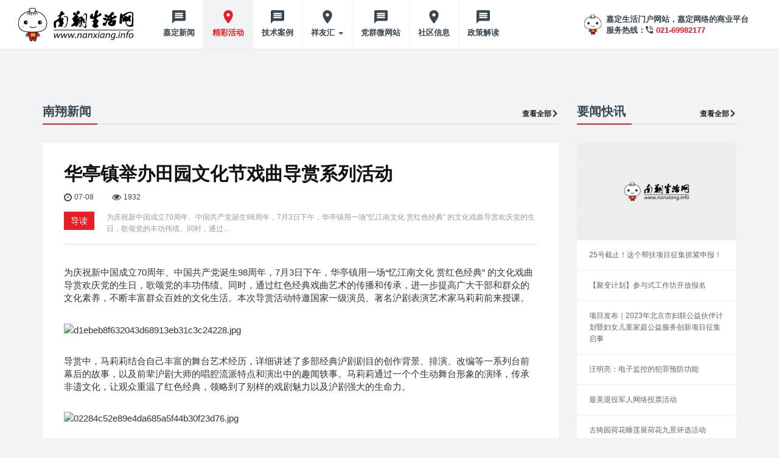

--- FILE ---
content_type: text/html; charset=UTF-8
request_url: https://www.nanxiang.info/hua-ting-zhen-ju-ban-tian-yuan-wen-hua-jie-xi-qu-dao-shang-xi-lie-huo-dong/
body_size: 10662
content:
<!DOCTYPE html>
<html lang="zh-Hans">
<head>
<meta charset="UTF-8" />
<meta http-equiv="X-UA-Compatible" content="IE=edge" />
<meta name="viewport" content="width=device-width">
<link rel="shortcut icon" href="https://www.nanxiang.info/favicon.ico" type="image/x-icon" />
<meta name="format-detection" content="telephone=no">

<!-- HTML5 shim and Respond.js for IE8 support of HTML5 elements and media queries -->
<!-- WARNING: Respond.js doesn't work if you view the page via file:// -->
<!--[if lt IE 9]>
  <script src="https://www.nanxiang.info/wp-content/themes/nanxiang/assets/js/html5shiv.min.js"></script>
  <script src="https://www.nanxiang.info/wp-content/themes/nanxiang/assets/js/respond.min.js"></script>
<![endif]-->

<meta name='robots' content='index, follow, max-image-preview:large, max-snippet:-1, max-video-preview:-1' />

	<!-- This site is optimized with the Yoast SEO plugin v26.6 - https://yoast.com/wordpress/plugins/seo/ -->
	<title>华亭镇举办田园文化节戏曲导赏系列活动 - 南翔生活网</title>
	<link rel="canonical" href="https://www.nanxiang.info/hua-ting-zhen-ju-ban-tian-yuan-wen-hua-jie-xi-qu-dao-shang-xi-lie-huo-dong/" />
	<meta property="og:locale" content="zh_CN" />
	<meta property="og:type" content="article" />
	<meta property="og:title" content="华亭镇举办田园文化节戏曲导赏系列活动 - 南翔生活网" />
	<meta property="og:description" content="为庆祝新中国成立70周年、中国共产党诞生98周年，7月3日下午，华亭镇用一场“忆江南文化 赏红色经典” 的文化 [&hellip;]" />
	<meta property="og:url" content="https://www.nanxiang.info/hua-ting-zhen-ju-ban-tian-yuan-wen-hua-jie-xi-qu-dao-shang-xi-lie-huo-dong/" />
	<meta property="og:site_name" content="南翔生活网" />
	<meta property="article:published_time" content="2019-07-08T03:30:02+00:00" />
	<meta property="og:image" content="https://www.nanxiang.info/wp-content/uploads/2019/07/d1ebeb8f632043d68913eb31c3c24228.jpg" />
	<meta property="og:image:width" content="750" />
	<meta property="og:image:height" content="500" />
	<meta property="og:image:type" content="image/jpeg" />
	<meta name="author" content="南翔生活网" />
	<meta name="twitter:card" content="summary_large_image" />
	<meta name="twitter:label1" content="作者" />
	<meta name="twitter:data1" content="南翔生活网" />
	<script type="application/ld+json" class="yoast-schema-graph">{"@context":"https://schema.org","@graph":[{"@type":"WebPage","@id":"https://www.nanxiang.info/hua-ting-zhen-ju-ban-tian-yuan-wen-hua-jie-xi-qu-dao-shang-xi-lie-huo-dong/","url":"https://www.nanxiang.info/hua-ting-zhen-ju-ban-tian-yuan-wen-hua-jie-xi-qu-dao-shang-xi-lie-huo-dong/","name":"华亭镇举办田园文化节戏曲导赏系列活动 - 南翔生活网","isPartOf":{"@id":"https://www.nanxiang.info/#website"},"primaryImageOfPage":{"@id":"https://www.nanxiang.info/hua-ting-zhen-ju-ban-tian-yuan-wen-hua-jie-xi-qu-dao-shang-xi-lie-huo-dong/#primaryimage"},"image":{"@id":"https://www.nanxiang.info/hua-ting-zhen-ju-ban-tian-yuan-wen-hua-jie-xi-qu-dao-shang-xi-lie-huo-dong/#primaryimage"},"thumbnailUrl":"https://www.nanxiang.info/wp-content/uploads/2019/07/d1ebeb8f632043d68913eb31c3c24228.jpg","datePublished":"2019-07-08T03:30:02+00:00","author":{"@id":"https://www.nanxiang.info/#/schema/person/7c62560fb136d30d56f2292d04f6fd76"},"breadcrumb":{"@id":"https://www.nanxiang.info/hua-ting-zhen-ju-ban-tian-yuan-wen-hua-jie-xi-qu-dao-shang-xi-lie-huo-dong/#breadcrumb"},"inLanguage":"zh-Hans","potentialAction":[{"@type":"ReadAction","target":["https://www.nanxiang.info/hua-ting-zhen-ju-ban-tian-yuan-wen-hua-jie-xi-qu-dao-shang-xi-lie-huo-dong/"]}]},{"@type":"ImageObject","inLanguage":"zh-Hans","@id":"https://www.nanxiang.info/hua-ting-zhen-ju-ban-tian-yuan-wen-hua-jie-xi-qu-dao-shang-xi-lie-huo-dong/#primaryimage","url":"https://www.nanxiang.info/wp-content/uploads/2019/07/d1ebeb8f632043d68913eb31c3c24228.jpg","contentUrl":"https://www.nanxiang.info/wp-content/uploads/2019/07/d1ebeb8f632043d68913eb31c3c24228.jpg","width":750,"height":500},{"@type":"BreadcrumbList","@id":"https://www.nanxiang.info/hua-ting-zhen-ju-ban-tian-yuan-wen-hua-jie-xi-qu-dao-shang-xi-lie-huo-dong/#breadcrumb","itemListElement":[{"@type":"ListItem","position":1,"name":"Home","item":"https://www.nanxiang.info/"},{"@type":"ListItem","position":2,"name":"华亭镇举办田园文化节戏曲导赏系列活动"}]},{"@type":"WebSite","@id":"https://www.nanxiang.info/#website","url":"https://www.nanxiang.info/","name":"南翔生活网","description":"","potentialAction":[{"@type":"SearchAction","target":{"@type":"EntryPoint","urlTemplate":"https://www.nanxiang.info/?s={search_term_string}"},"query-input":{"@type":"PropertyValueSpecification","valueRequired":true,"valueName":"search_term_string"}}],"inLanguage":"zh-Hans"},{"@type":"Person","@id":"https://www.nanxiang.info/#/schema/person/7c62560fb136d30d56f2292d04f6fd76","name":"南翔生活网","url":"https://www.nanxiang.info/author/admin/"}]}</script>
	<!-- / Yoast SEO plugin. -->


<link rel="alternate" type="application/rss+xml" title="南翔生活网 &raquo; 华亭镇举办田园文化节戏曲导赏系列活动 评论 Feed" href="https://www.nanxiang.info/hua-ting-zhen-ju-ban-tian-yuan-wen-hua-jie-xi-qu-dao-shang-xi-lie-huo-dong/feed/" />
<style id='wp-img-auto-sizes-contain-inline-css' type='text/css'>
img:is([sizes=auto i],[sizes^="auto," i]){contain-intrinsic-size:3000px 1500px}
/*# sourceURL=wp-img-auto-sizes-contain-inline-css */
</style>
<style id='wp-block-library-inline-css' type='text/css'>
:root{--wp-block-synced-color:#7a00df;--wp-block-synced-color--rgb:122,0,223;--wp-bound-block-color:var(--wp-block-synced-color);--wp-editor-canvas-background:#ddd;--wp-admin-theme-color:#007cba;--wp-admin-theme-color--rgb:0,124,186;--wp-admin-theme-color-darker-10:#006ba1;--wp-admin-theme-color-darker-10--rgb:0,107,160.5;--wp-admin-theme-color-darker-20:#005a87;--wp-admin-theme-color-darker-20--rgb:0,90,135;--wp-admin-border-width-focus:2px}@media (min-resolution:192dpi){:root{--wp-admin-border-width-focus:1.5px}}.wp-element-button{cursor:pointer}:root .has-very-light-gray-background-color{background-color:#eee}:root .has-very-dark-gray-background-color{background-color:#313131}:root .has-very-light-gray-color{color:#eee}:root .has-very-dark-gray-color{color:#313131}:root .has-vivid-green-cyan-to-vivid-cyan-blue-gradient-background{background:linear-gradient(135deg,#00d084,#0693e3)}:root .has-purple-crush-gradient-background{background:linear-gradient(135deg,#34e2e4,#4721fb 50%,#ab1dfe)}:root .has-hazy-dawn-gradient-background{background:linear-gradient(135deg,#faaca8,#dad0ec)}:root .has-subdued-olive-gradient-background{background:linear-gradient(135deg,#fafae1,#67a671)}:root .has-atomic-cream-gradient-background{background:linear-gradient(135deg,#fdd79a,#004a59)}:root .has-nightshade-gradient-background{background:linear-gradient(135deg,#330968,#31cdcf)}:root .has-midnight-gradient-background{background:linear-gradient(135deg,#020381,#2874fc)}:root{--wp--preset--font-size--normal:16px;--wp--preset--font-size--huge:42px}.has-regular-font-size{font-size:1em}.has-larger-font-size{font-size:2.625em}.has-normal-font-size{font-size:var(--wp--preset--font-size--normal)}.has-huge-font-size{font-size:var(--wp--preset--font-size--huge)}.has-text-align-center{text-align:center}.has-text-align-left{text-align:left}.has-text-align-right{text-align:right}.has-fit-text{white-space:nowrap!important}#end-resizable-editor-section{display:none}.aligncenter{clear:both}.items-justified-left{justify-content:flex-start}.items-justified-center{justify-content:center}.items-justified-right{justify-content:flex-end}.items-justified-space-between{justify-content:space-between}.screen-reader-text{border:0;clip-path:inset(50%);height:1px;margin:-1px;overflow:hidden;padding:0;position:absolute;width:1px;word-wrap:normal!important}.screen-reader-text:focus{background-color:#ddd;clip-path:none;color:#444;display:block;font-size:1em;height:auto;left:5px;line-height:normal;padding:15px 23px 14px;text-decoration:none;top:5px;width:auto;z-index:100000}html :where(.has-border-color){border-style:solid}html :where([style*=border-top-color]){border-top-style:solid}html :where([style*=border-right-color]){border-right-style:solid}html :where([style*=border-bottom-color]){border-bottom-style:solid}html :where([style*=border-left-color]){border-left-style:solid}html :where([style*=border-width]){border-style:solid}html :where([style*=border-top-width]){border-top-style:solid}html :where([style*=border-right-width]){border-right-style:solid}html :where([style*=border-bottom-width]){border-bottom-style:solid}html :where([style*=border-left-width]){border-left-style:solid}html :where(img[class*=wp-image-]){height:auto;max-width:100%}:where(figure){margin:0 0 1em}html :where(.is-position-sticky){--wp-admin--admin-bar--position-offset:var(--wp-admin--admin-bar--height,0px)}@media screen and (max-width:600px){html :where(.is-position-sticky){--wp-admin--admin-bar--position-offset:0px}}

/*# sourceURL=wp-block-library-inline-css */
</style><style id='global-styles-inline-css' type='text/css'>
:root{--wp--preset--aspect-ratio--square: 1;--wp--preset--aspect-ratio--4-3: 4/3;--wp--preset--aspect-ratio--3-4: 3/4;--wp--preset--aspect-ratio--3-2: 3/2;--wp--preset--aspect-ratio--2-3: 2/3;--wp--preset--aspect-ratio--16-9: 16/9;--wp--preset--aspect-ratio--9-16: 9/16;--wp--preset--color--black: #000000;--wp--preset--color--cyan-bluish-gray: #abb8c3;--wp--preset--color--white: #ffffff;--wp--preset--color--pale-pink: #f78da7;--wp--preset--color--vivid-red: #cf2e2e;--wp--preset--color--luminous-vivid-orange: #ff6900;--wp--preset--color--luminous-vivid-amber: #fcb900;--wp--preset--color--light-green-cyan: #7bdcb5;--wp--preset--color--vivid-green-cyan: #00d084;--wp--preset--color--pale-cyan-blue: #8ed1fc;--wp--preset--color--vivid-cyan-blue: #0693e3;--wp--preset--color--vivid-purple: #9b51e0;--wp--preset--gradient--vivid-cyan-blue-to-vivid-purple: linear-gradient(135deg,rgb(6,147,227) 0%,rgb(155,81,224) 100%);--wp--preset--gradient--light-green-cyan-to-vivid-green-cyan: linear-gradient(135deg,rgb(122,220,180) 0%,rgb(0,208,130) 100%);--wp--preset--gradient--luminous-vivid-amber-to-luminous-vivid-orange: linear-gradient(135deg,rgb(252,185,0) 0%,rgb(255,105,0) 100%);--wp--preset--gradient--luminous-vivid-orange-to-vivid-red: linear-gradient(135deg,rgb(255,105,0) 0%,rgb(207,46,46) 100%);--wp--preset--gradient--very-light-gray-to-cyan-bluish-gray: linear-gradient(135deg,rgb(238,238,238) 0%,rgb(169,184,195) 100%);--wp--preset--gradient--cool-to-warm-spectrum: linear-gradient(135deg,rgb(74,234,220) 0%,rgb(151,120,209) 20%,rgb(207,42,186) 40%,rgb(238,44,130) 60%,rgb(251,105,98) 80%,rgb(254,248,76) 100%);--wp--preset--gradient--blush-light-purple: linear-gradient(135deg,rgb(255,206,236) 0%,rgb(152,150,240) 100%);--wp--preset--gradient--blush-bordeaux: linear-gradient(135deg,rgb(254,205,165) 0%,rgb(254,45,45) 50%,rgb(107,0,62) 100%);--wp--preset--gradient--luminous-dusk: linear-gradient(135deg,rgb(255,203,112) 0%,rgb(199,81,192) 50%,rgb(65,88,208) 100%);--wp--preset--gradient--pale-ocean: linear-gradient(135deg,rgb(255,245,203) 0%,rgb(182,227,212) 50%,rgb(51,167,181) 100%);--wp--preset--gradient--electric-grass: linear-gradient(135deg,rgb(202,248,128) 0%,rgb(113,206,126) 100%);--wp--preset--gradient--midnight: linear-gradient(135deg,rgb(2,3,129) 0%,rgb(40,116,252) 100%);--wp--preset--font-size--small: 13px;--wp--preset--font-size--medium: 20px;--wp--preset--font-size--large: 36px;--wp--preset--font-size--x-large: 42px;--wp--preset--spacing--20: 0.44rem;--wp--preset--spacing--30: 0.67rem;--wp--preset--spacing--40: 1rem;--wp--preset--spacing--50: 1.5rem;--wp--preset--spacing--60: 2.25rem;--wp--preset--spacing--70: 3.38rem;--wp--preset--spacing--80: 5.06rem;--wp--preset--shadow--natural: 6px 6px 9px rgba(0, 0, 0, 0.2);--wp--preset--shadow--deep: 12px 12px 50px rgba(0, 0, 0, 0.4);--wp--preset--shadow--sharp: 6px 6px 0px rgba(0, 0, 0, 0.2);--wp--preset--shadow--outlined: 6px 6px 0px -3px rgb(255, 255, 255), 6px 6px rgb(0, 0, 0);--wp--preset--shadow--crisp: 6px 6px 0px rgb(0, 0, 0);}:where(.is-layout-flex){gap: 0.5em;}:where(.is-layout-grid){gap: 0.5em;}body .is-layout-flex{display: flex;}.is-layout-flex{flex-wrap: wrap;align-items: center;}.is-layout-flex > :is(*, div){margin: 0;}body .is-layout-grid{display: grid;}.is-layout-grid > :is(*, div){margin: 0;}:where(.wp-block-columns.is-layout-flex){gap: 2em;}:where(.wp-block-columns.is-layout-grid){gap: 2em;}:where(.wp-block-post-template.is-layout-flex){gap: 1.25em;}:where(.wp-block-post-template.is-layout-grid){gap: 1.25em;}.has-black-color{color: var(--wp--preset--color--black) !important;}.has-cyan-bluish-gray-color{color: var(--wp--preset--color--cyan-bluish-gray) !important;}.has-white-color{color: var(--wp--preset--color--white) !important;}.has-pale-pink-color{color: var(--wp--preset--color--pale-pink) !important;}.has-vivid-red-color{color: var(--wp--preset--color--vivid-red) !important;}.has-luminous-vivid-orange-color{color: var(--wp--preset--color--luminous-vivid-orange) !important;}.has-luminous-vivid-amber-color{color: var(--wp--preset--color--luminous-vivid-amber) !important;}.has-light-green-cyan-color{color: var(--wp--preset--color--light-green-cyan) !important;}.has-vivid-green-cyan-color{color: var(--wp--preset--color--vivid-green-cyan) !important;}.has-pale-cyan-blue-color{color: var(--wp--preset--color--pale-cyan-blue) !important;}.has-vivid-cyan-blue-color{color: var(--wp--preset--color--vivid-cyan-blue) !important;}.has-vivid-purple-color{color: var(--wp--preset--color--vivid-purple) !important;}.has-black-background-color{background-color: var(--wp--preset--color--black) !important;}.has-cyan-bluish-gray-background-color{background-color: var(--wp--preset--color--cyan-bluish-gray) !important;}.has-white-background-color{background-color: var(--wp--preset--color--white) !important;}.has-pale-pink-background-color{background-color: var(--wp--preset--color--pale-pink) !important;}.has-vivid-red-background-color{background-color: var(--wp--preset--color--vivid-red) !important;}.has-luminous-vivid-orange-background-color{background-color: var(--wp--preset--color--luminous-vivid-orange) !important;}.has-luminous-vivid-amber-background-color{background-color: var(--wp--preset--color--luminous-vivid-amber) !important;}.has-light-green-cyan-background-color{background-color: var(--wp--preset--color--light-green-cyan) !important;}.has-vivid-green-cyan-background-color{background-color: var(--wp--preset--color--vivid-green-cyan) !important;}.has-pale-cyan-blue-background-color{background-color: var(--wp--preset--color--pale-cyan-blue) !important;}.has-vivid-cyan-blue-background-color{background-color: var(--wp--preset--color--vivid-cyan-blue) !important;}.has-vivid-purple-background-color{background-color: var(--wp--preset--color--vivid-purple) !important;}.has-black-border-color{border-color: var(--wp--preset--color--black) !important;}.has-cyan-bluish-gray-border-color{border-color: var(--wp--preset--color--cyan-bluish-gray) !important;}.has-white-border-color{border-color: var(--wp--preset--color--white) !important;}.has-pale-pink-border-color{border-color: var(--wp--preset--color--pale-pink) !important;}.has-vivid-red-border-color{border-color: var(--wp--preset--color--vivid-red) !important;}.has-luminous-vivid-orange-border-color{border-color: var(--wp--preset--color--luminous-vivid-orange) !important;}.has-luminous-vivid-amber-border-color{border-color: var(--wp--preset--color--luminous-vivid-amber) !important;}.has-light-green-cyan-border-color{border-color: var(--wp--preset--color--light-green-cyan) !important;}.has-vivid-green-cyan-border-color{border-color: var(--wp--preset--color--vivid-green-cyan) !important;}.has-pale-cyan-blue-border-color{border-color: var(--wp--preset--color--pale-cyan-blue) !important;}.has-vivid-cyan-blue-border-color{border-color: var(--wp--preset--color--vivid-cyan-blue) !important;}.has-vivid-purple-border-color{border-color: var(--wp--preset--color--vivid-purple) !important;}.has-vivid-cyan-blue-to-vivid-purple-gradient-background{background: var(--wp--preset--gradient--vivid-cyan-blue-to-vivid-purple) !important;}.has-light-green-cyan-to-vivid-green-cyan-gradient-background{background: var(--wp--preset--gradient--light-green-cyan-to-vivid-green-cyan) !important;}.has-luminous-vivid-amber-to-luminous-vivid-orange-gradient-background{background: var(--wp--preset--gradient--luminous-vivid-amber-to-luminous-vivid-orange) !important;}.has-luminous-vivid-orange-to-vivid-red-gradient-background{background: var(--wp--preset--gradient--luminous-vivid-orange-to-vivid-red) !important;}.has-very-light-gray-to-cyan-bluish-gray-gradient-background{background: var(--wp--preset--gradient--very-light-gray-to-cyan-bluish-gray) !important;}.has-cool-to-warm-spectrum-gradient-background{background: var(--wp--preset--gradient--cool-to-warm-spectrum) !important;}.has-blush-light-purple-gradient-background{background: var(--wp--preset--gradient--blush-light-purple) !important;}.has-blush-bordeaux-gradient-background{background: var(--wp--preset--gradient--blush-bordeaux) !important;}.has-luminous-dusk-gradient-background{background: var(--wp--preset--gradient--luminous-dusk) !important;}.has-pale-ocean-gradient-background{background: var(--wp--preset--gradient--pale-ocean) !important;}.has-electric-grass-gradient-background{background: var(--wp--preset--gradient--electric-grass) !important;}.has-midnight-gradient-background{background: var(--wp--preset--gradient--midnight) !important;}.has-small-font-size{font-size: var(--wp--preset--font-size--small) !important;}.has-medium-font-size{font-size: var(--wp--preset--font-size--medium) !important;}.has-large-font-size{font-size: var(--wp--preset--font-size--large) !important;}.has-x-large-font-size{font-size: var(--wp--preset--font-size--x-large) !important;}
/*# sourceURL=global-styles-inline-css */
</style>

<style id='classic-theme-styles-inline-css' type='text/css'>
/*! This file is auto-generated */
.wp-block-button__link{color:#fff;background-color:#32373c;border-radius:9999px;box-shadow:none;text-decoration:none;padding:calc(.667em + 2px) calc(1.333em + 2px);font-size:1.125em}.wp-block-file__button{background:#32373c;color:#fff;text-decoration:none}
/*# sourceURL=/wp-includes/css/classic-themes.min.css */
</style>
<link rel='stylesheet' id='dfoxw_wechatgrab_css-css' href='https://www.nanxiang.info/wp-content/plugins/dfoxw-wechatgrab/desk/resource/dfoxw.min.css' type='text/css' media='all' />
<link rel='stylesheet' id='enqueue-bootstrap-css' href='https://www.nanxiang.info/wp-content/themes/nanxiang/assets/css/bootstrap.css' type='text/css' media='all' />
<link rel='stylesheet' id='font-awesome-css' href='https://www.nanxiang.info/wp-content/themes/nanxiang/assets/css/font-awesome.css' type='text/css' media='all' />
<link rel='stylesheet' id='flaticon-css' href='https://www.nanxiang.info/wp-content/themes/nanxiang/assets/css/flaticon.css' type='text/css' media='all' />
<link rel='stylesheet' id='enqueue-style-css' href='https://www.nanxiang.info/wp-content/themes/nanxiang/style.css' type='text/css' media='all' />
<script type="text/javascript" src="https://www.nanxiang.info/wp-includes/js/jquery/jquery.min.js" id="jquery-core-js"></script>
<script type="text/javascript" src="https://www.nanxiang.info/wp-includes/js/jquery/jquery-migrate.min.js" id="jquery-migrate-js"></script>
<script type="text/javascript" id="dfoxw_wechatgrab_js-js-extra">
/* <![CDATA[ */
var dfoxw_local = {"ajax_url":"https://www.nanxiang.info/wp-admin/admin-ajax.php"};
//# sourceURL=dfoxw_wechatgrab_js-js-extra
/* ]]> */
</script>
<script type="text/javascript" src="https://www.nanxiang.info/wp-content/plugins/dfoxw-wechatgrab/desk/resource/dfoxw.min.js" id="dfoxw_wechatgrab_js-js"></script>
<script type="text/javascript" src="https://www.nanxiang.info/wp-content/themes/nanxiang/assets/js/bootstrap.min.js" id="custom-script-js"></script>
<script type="text/javascript" src="https://www.nanxiang.info/wp-content/themes/nanxiang/custom.js" id="custom-js"></script>
<link rel="EditURI" type="application/rsd+xml" title="RSD" href="https://www.nanxiang.info/xmlrpc.php?rsd" />


<link rel='stylesheet' id='wpl-css' href='https://www.nanxiang.info/wp-content/plugins/wp-postlike/static/css/bundle.css' type='text/css' media='all' />
</head>

<body class="wp-singular post-template-default single single-post postid-3616 single-format-standard wp-theme-nanxiang">
<div class="site">
  <header id="masthead" class="site-header">
    <nav class="navbar navbar-default">
      <div class="navbar-header">
          <button type="button" class="navbar-toggle collapsed" data-toggle="collapse" data-target="#navbar" aria-expanded="false" aria-controls="navbar">
              <span class="sr-only">Toggle navigation</span>
              <span class="icon-bar"></span>
              <span class="icon-bar"></span>
              <span class="icon-bar"></span>
          </button>
          <a title="南翔生活网" href="https://www.nanxiang.info" class="logo">
              <img src="https://www.nanxiang.info/wp-content/themes/nanxiang/assets/images/logo.png" alt="南翔生活网" class="logo-img" />
          </a>
      </div>

      <div id="navbar" class="collapse navbar-collapse">
      <nav class="menu-main-menu-container"><ul id="menu-main-menu" class="nav navbar-nav"><li id="menu-item-37" class="glyph-icon flaticon-bubble-speech-with-three-lines menu-item menu-item-type-post_type menu-item-object-page menu-item-home menu-item-37"><a title="嘉定新闻" href="https://www.nanxiang.info/">嘉定新闻</a></li>
<li id="menu-item-244" class="glyph-icon flaticon-map-placeholder menu-item menu-item-type-taxonomy menu-item-object-category current-post-ancestor current-menu-parent current-post-parent menu-item-244"><a title="精彩活动" href="https://www.nanxiang.info/category/hdhg/">精彩活动</a></li>
<li id="menu-item-652" class="glyph-icon flaticon-bubble-speech-with-three-lines menu-item menu-item-type-taxonomy menu-item-object-category menu-item-652"><a title="技术案例" href="https://www.nanxiang.info/category/anzs/">技术案例</a></li>
<li id="menu-item-2463" class="glyph-icon flaticon-map-placeholder menu-item menu-item-type-taxonomy menu-item-object-category menu-item-has-children menu-item-2463 dropdown"><a title="祥友汇" href="https://www.nanxiang.info/category/xiang-you-hui-fu-nv-zhi-jia/" class="dropdown-toggle" aria-haspopup="true">祥友汇 <span class="caret"></span></a>
<ul role="menu" class=" dropdown-menu">
	<li id="menu-item-7460" class="menu-item menu-item-type-taxonomy menu-item-object-category menu-item-7460"><a title="儿童之家" href="https://www.nanxiang.info/category/xiang-you-hui-fu-nv-zhi-jia/er-tong-zhi-jia/">儿童之家</a></li>
	<li id="menu-item-7461" class="menu-item menu-item-type-taxonomy menu-item-object-category menu-item-7461"><a title="妇女之家" href="https://www.nanxiang.info/category/xiang-you-hui-fu-nv-zhi-jia/fu-nv-zhi-jia/">妇女之家</a></li>
	<li id="menu-item-7462" class="menu-item menu-item-type-taxonomy menu-item-object-category menu-item-7462"><a title="志愿服务队" href="https://www.nanxiang.info/category/xiang-you-hui-fu-nv-zhi-jia/zhi-yuan-fu-wu-dui/">志愿服务队</a></li>
</ul>
</li>
<li id="menu-item-2466" class="glyph-icon flaticon-bubble-speech-with-three-lines menu-item menu-item-type-taxonomy menu-item-object-category menu-item-2466"><a title="党群微网站" href="https://www.nanxiang.info/category/dang-qun-wei-wang-zhan/">党群微网站</a></li>
<li id="menu-item-2523" class="glyph-icon flaticon-map-placeholder menu-item menu-item-type-taxonomy menu-item-object-category menu-item-2523"><a title="社区信息" href="https://www.nanxiang.info/category/she-qu-xin-xi/">社区信息</a></li>
<li id="menu-item-4503" class="glyph-icon flaticon-bubble-speech-with-three-lines menu-item menu-item-type-taxonomy menu-item-object-category menu-item-4503"><a title="政策解读" href="https://www.nanxiang.info/category/zcjd/">政策解读</a></li>
</ul></nav>      <div class="navbar-right topbar">
        <div id="text-4" class="widget widget_text">			<div class="textwidget"><div class="header-r">
<div class="header-r-img"><img decoding="async" src="https://www.nanxiang.info/wp-content/uploads/2018/07/header-r.png" alt="" /></div>
<div class="header-r-info">
<div class="header-r-info-top">嘉定生活门户网站，嘉定网络的商业平台</div>
<div class="header-r-info-bot">服务热线：<img decoding="async" src="https://www.nanxiang.info/wp-content/uploads/2018/07/header-r-tel.png" alt="" /><a href="http://02169982177">021-69982177</a></div>
</div>
</div>
</div>
		</div>      </div>
      </div><!--/.nav-collapse -->
    </nav>
  </header><!-- #masthead -->
    <div class="site-content-contain">
        <div id="content" class="site-content">
<div class="content-area">
	<div class="container">
	<div class="banner">
	<a href="https://www.nanxiang.info/" target="_blank"><img src="" alt="" /></a>
</div>
		<div class="page-sidebar-wrapper">
			<aside class="row">
									<div class="col-xs-12 col-sm-9 single-content-wrap page-content">
						<div class="global-title-wrap">
	<h3 class="global-title">南翔新闻</h3>
	<a class="global-more" href="https://www.nanxiang.info/category/nxxw/">查看全部<i class="glyph-icon flaticon-keyboard-right-arrow-button-1"></i></a>
</div>
<div class="single-content">
	<h1 class="single-news-title">华亭镇举办田园文化节戏曲导赏系列活动</h1>
	<div class="global-meta-wrap">
		<div class="global-meta-date">
			<img src="https://www.nanxiang.info/wp-content/themes/nanxiang/assets/images/meta-icon01.png" alt="">
			<span>07-08</span>
		</div>
		<div class="global-meta-see">
			<img src="https://www.nanxiang.info/wp-content/themes/nanxiang/assets/images/meta-icon02.png" alt="">
			<span>1932</span>
		</div>
	</div>
	<div class="single-news-excerpt-wrap">
		<span>导读</span>
		<div class="single-news-excerpt">为庆祝新中国成立70周年、中国共产党诞生98周年，7月3日下午，华亭镇用一场“忆江南文化 赏红色经典” 的文化戏曲导赏欢庆党的生日，歌颂党的丰功伟绩。同时，通过&hellip;</div>
	</div>
	<div class="content-info"><p>为庆祝新中国成立70周年、中国共产党诞生98周年，7月3日下午，华亭镇用一场“忆江南文化 赏红色经典” 的文化戏曲导赏欢庆党的生日，歌颂党的丰功伟绩。同时，通过红色经典戏曲艺术的传播和传承，进一步提高广大干部和群众的文化素养，不断丰富群众百姓的文化生活。本次导赏活动特邀国家一级演员、著名沪剧表演艺术家马莉莉前来授课。</p>
<p><img decoding="async" src="http://www.jiading.gov.cn/Upload/xinwen/ContentManage/Article/image/d1ebeb8f632043d68913eb31c3c24228.jpg" alt="d1ebeb8f632043d68913eb31c3c24228.jpg" data-bd-imgshare-binded="1" /></p>
<p>导赏中，马莉莉结合自己丰富的舞台艺术经历，详细讲述了多部经典沪剧剧目的创作背景、排演、改编等一系列台前幕后的故事，以及前辈沪剧大师的唱腔流派特点和演出中的趣闻轶事。马莉莉通过一个个生动舞台形象的演绎，传承非遗文化，让观众重温了红色经典，领略到了别样的戏剧魅力以及沪剧强大的生命力。</p>
<p><img decoding="async" src="http://www.jiading.gov.cn/Upload/xinwen/ContentManage/Article/image/02284c52e89e4da685a5f44b30f23d76.jpg" alt="02284c52e89e4da685a5f44b30f23d76.jpg" data-bd-imgshare-binded="1" /></p>
<p>值得一提的是，马莉莉出生于1949年，是共和国的同龄人。作为“生在新中国，长在红旗下”的第一代祖国花朵，马莉莉的成长历程与舞台创作充满了祖国的希冀和时代的气息，满载着与祖国同呼吸、共命运的时代轨迹。</p>
<p><img decoding="async" src="http://www.jiading.gov.cn/Upload/xinwen/ContentManage/Article/image/4a9da36f9e674ef99a777843b1fa1629.jpg" alt="4a9da36f9e674ef99a777843b1fa1629.jpg" data-bd-imgshare-binded="1" /></p>
<p>华亭镇三套班子领导，机关事业单位、镇属企业副职以上，村居两委成员，村民代表，宣讲团成员，机关戏曲爱好者及田园戏曲社成员共200余人前来聆听。</p>
<p><img decoding="async" src="http://www.jiading.gov.cn/Upload/xinwen/ContentManage/Article/image/07d8d954747e459a8b9f42c4a9476300.jpg" alt="07d8d954747e459a8b9f42c4a9476300.jpg" data-bd-imgshare-binded="1" /></p>
</div>
	<div class="share-wrap">
		<div class="row">
			<div class="col-xs-12 col-sm-6">
				<div class="zan"><button data-id="3616" class="wpl-button"><div class="wpl-text"><i class="glyph-icon flaticon-favorite-heart-outline-button"></i><span>喜欢</span></div><span class="count">0</spanspan></button></div>
			</div>
			<div class="col-xs-12 col-sm-6">
				<ul class="share-list">
					<li><a href="#"><img src="https://www.nanxiang.info/wp-content/themes/nanxiang/assets/images/wx-icon.png" alt="" /></a></li>
					<li><a href="#"><img src="https://www.nanxiang.info/wp-content/themes/nanxiang/assets/images/wb-icon.png" alt="" /></a></li>
					<li><a href="#"><img src="https://www.nanxiang.info/wp-content/themes/nanxiang/assets/images/tx-icon.png" alt="" /></a></li>
				</ul>
			</div>
		</div>
	</div>
	<div class="single-news-bot"><div id="text-3" class="widget widget_text">			<div class="textwidget"><p>更多南翔精彩资讯，关注南翔生活网网官方微信</p>
<div class="erweima-wrap"><img decoding="async" src="https://www.nanxiang.info/wp-content/uploads/2018/07/erweima.png" alt="" /></div>
</div>
		</div></div>
</div>
					</div>
					<aside id="main-sidebar" class="col-sm-3  col-xs-12 post-sidebar">
						<div class="global-title-wrap">
	<h3 class="global-title">要闻快讯</h3>
	<a class="global-more" href="https://www.nanxiang.info/category/anzs/">查看全部<i class="glyph-icon flaticon-keyboard-right-arrow-button-1"></i></a>
</div>
<div class="news-sidebar-list">
                
            <div class="news-sidebar-item">
                <div class="news-sidebar-img"><img src="https://www.nanxiang.info/wp-content/uploads/placeholder-360x220.png" alt=""></div>                <h6 class="news-sidebar-title">
                    <a href="https://www.nanxiang.info/25-hao-jie-zhi-zhe-ge-bang-fu-xiang-mu-zheng-ji-zhua-jin-shen-bao/">25号截止！这个帮扶项目征集抓紧申报！</a>
                </h6>
            </div>
        
            <div class="news-sidebar-item">
                                <h6 class="news-sidebar-title">
                    <a href="https://www.nanxiang.info/ju-bian-ji-hua-can-yu-shi-gong-zuo-fang-kai-fang-bao-ming/">【聚变计划】参与式工作坊开放报名</a>
                </h6>
            </div>
        
            <div class="news-sidebar-item">
                                <h6 class="news-sidebar-title">
                    <a href="https://www.nanxiang.info/xiang-mu-fa-bu-2023-nian-bei-jing-shi-fu-lian-gong-yi-huo-ban-ji-hua-ji-fu-nyu-er-tong-jia-ting-gong-yi-fu-wu-chuang-xin-xiang-mu-zheng-ji-qi-shi/">项目发布｜2023年北京市妇联公益伙伴计划暨妇女儿童家庭公益服务创新项目征集启事</a>
                </h6>
            </div>
        
            <div class="news-sidebar-item">
                                <h6 class="news-sidebar-title">
                    <a href="https://www.nanxiang.info/wang-ming-liang-dian-zi-jian-kong-de-fan-zui-yu-fang-gong-neng/">汪明亮：电子监控的犯罪预防功能</a>
                </h6>
            </div>
        
            <div class="news-sidebar-item">
                                <h6 class="news-sidebar-title">
                    <a href="https://www.nanxiang.info/zui-mei-tui-yi-jun-ren-wang-luo-tou-piao-huo-dong/">最美退役军人网络投票活动</a>
                </h6>
            </div>
        
            <div class="news-sidebar-item">
                                <h6 class="news-sidebar-title">
                    <a href="https://www.nanxiang.info/gu-yi-yuan-he-hua-shui-lian-zhan-he-hua-jiu-jing-ping-xuan-huo-dong/">古猗园荷花睡莲展荷花九景评选活动</a>
                </h6>
            </div>
        
            <div class="news-sidebar-item">
                                <h6 class="news-sidebar-title">
                    <a href="https://www.nanxiang.info/jia-ding-qu-qing-shao-nian-fa-lv-zhi-shi-xin-mei-ti-jing-da-bi-sai/">嘉定区青少年法律知识新媒体竞答比赛</a>
                </h6>
            </div>
        
            <div class="news-sidebar-item">
                                <h6 class="news-sidebar-title">
                    <a href="https://www.nanxiang.info/ao-zhou-klook0-yuan-you-ao-zhou/">澳洲klook0元游澳洲</a>
                </h6>
            </div>
        
            <div class="news-sidebar-item">
                                <h6 class="news-sidebar-title">
                    <a href="https://www.nanxiang.info/student-com-xue-lv-jia-worldcup-shi-jie-bei/">Student.com学旅家WorldCup世界杯</a>
                </h6>
            </div>
            </div>						<div class="post-sidebar-bot"><div id="text-2" class="widget widget_text">			<div class="textwidget"><p><a href="#" target="_blank" rel="noopener"><img decoding="async" src="https://www.nanxiang.info/wp-content/uploads/2018/07/news-bot-img01.png" alt="" /></a></p>
</div>
		</div></div>
					</aside>
							</div>
		</div>
	</div>
</div>
</div><!-- #content -->

	</div><!-- .site-content-contain -->
	<footer id="colophon" class="site-footer" role="contentinfo">
		<div class="container">
			<div class="row">
				<div class="col-xs-12 col-sm-4">
					<div class="footer-l">
						<div id="text-5" class="widget widget_text">			<div class="textwidget"><div class="footer-logo"><img decoding="async" src="https://www.nanxiang.info/wp-content/uploads/2018/07/footer-logo.png" alt="" /></div>
<div class="footer-l-info">
<div class="footer-l-info-top">嘉定生活门户网站，嘉定网络的商业平台</div>
<div class="footer-l-info-bot">服务热线：<a href="tel:13916893730">13916893730</a></div>
<div class="beian"><a href="http://anttoweb.com" target="_blank" rel="noopener">技术支持：安拓网络Anttoweb</a></div>
<div class="beian">网站备案：<a href="http://beian.miit.gov.cn/" target="_blank" rel="noopener">沪ICP备13042283号-1</a></div>
</div>
</div>
		</div>					</div>
				</div>
				<div class="col-xs-12 col-sm-8">
					<div class="footer-r">
						<div id="nav_menu-2" class="widget widget_nav_menu"><div class="menu-footer-menu-container"><ul id="menu-footer-menu" class="menu"><li id="menu-item-234" class="menu-item menu-item-type-custom menu-item-object-custom menu-item-234"><a href="#">网站介绍</a></li>
<li id="menu-item-235" class="menu-item menu-item-type-custom menu-item-object-custom menu-item-235"><a href="#">打折卡销售点</a></li>
<li id="menu-item-236" class="menu-item menu-item-type-custom menu-item-object-custom menu-item-236"><a href="#">服务条款</a></li>
<li id="menu-item-237" class="menu-item menu-item-type-custom menu-item-object-custom menu-item-237"><a href="#">招聘信息</a></li>
<li id="menu-item-238" class="menu-item menu-item-type-custom menu-item-object-custom menu-item-238"><a href="#">免责声明</a></li>
<li id="menu-item-239" class="menu-item menu-item-type-custom menu-item-object-custom menu-item-239"><a href="#">联系我们</a></li>
</ul></div></div><div id="text-6" class="widget widget_text">			<div class="textwidget"><ul class="friend-link-wrap">
<li class="friend-link"><a target="_blank">南翔派出所网上工作站</a></li>
<li class="friend-link"><a target="_blank">模特衣架公司</a></li>
<li class="friend-link"><a target="_blank">控件中国网</a></li>
<li class="friend-link"><a target="_blank">闵行社区论坛</a></li>
<li class="friend-link"><a target="_blank">嘉定都市网</a></li>
<li class="friend-link"><a target="_blank">绍兴租房</a></li>
<li class="friend-link"><a target="_blank">宝山网</a></li>
<li class="friend-link"><a target="_blank">九亭论坛</a></li>
<li class="friend-link"><a target="_blank">花桥生活网</a></li>
<li class="friend-link"><a target="_blank">奉贤房产网</a></li>
<li class="friend-link"><a target="_blank">上海团购大全</a></li>
<li class="friend-link"><a target="_blank">申城热线</a></li>
<li class="friend-link"><a target="_blank">上海鲜花</a></li>
<li class="friend-link"><a target="_blank">南翔网</a></li>
<li class="friend-link"><a target="_blank">南翔人论坛</a></li>
<li class="friend-link"><a target="_blank">安亭热线</a></li>
<li class="friend-link"><a target="_blank">新桥论坛</a></li>
<li class="friend-link"><a target="_blank">上海列表网</a></li>
<li class="friend-link"><a target="_blank">上海租房</a></li>
<li class="friend-link"><a target="_blank">360免费杀毒</a></li>
<li class="friend-link"><a target="_blank">上海房屋维修</a></li>
<li class="friend-link"><a target="_blank">360网站导航</a></li>
<li class="friend-link"><a target="_blank">南翔智地</a></li>
<li class="friend-link"><a target="_blank">放心搜</a></li>
<li class="friend-link"><a target="_blank">上海业主论</a></li>
<li class="friend-link"><a href="http://anttoweb.com" target="_blank" rel="noopener">安拓网络Anttoweb</a></li>
<li class="friend-link"><a target="_blank">坛祥生活商</a></li>
<li class="friend-link"><a target="_blank">城维沃珂网销联合办公 </a></li>
</ul>
<div class="footer-r-img-wrap">
<div class="footer-r-img"><img decoding="async" src="https://www.nanxiang.info/wp-content/uploads/2018/07/footer-img01.png" alt="" /></div>
<div class="footer-r-img"><img decoding="async" src="https://www.nanxiang.info/wp-content/uploads/2018/07/footer-img02.png" alt="" /></div>
<div class="footer-r-img"><a href="http://218.242.124.22:8081/businessCheck/verifKey.do?showType=extShow&amp;serial=9031000020190126193433000003669938-SAIC_SHOW_310000-20190618190346692689&amp;signData=MEUCIQD4XaFmTX6xR5+1COEx/k8S1pTdhoH7Vi47ByjZk8kYgwIgSNKasHOqYW4SBgpLqIorKaT5HOQXLN188vgNMXG3evM=" target="_blank" rel="noopener noreferrer"><img decoding="async" src="https://www.nanxiang.info/wp-content/uploads/2019/06/lz2.fw_.png" alt="" height="40px" /></a></div>
</div>
</div>
		</div>					</div>
				</div>
			</div><!-- .wrap -->
		</div>
	</footer><!-- #colophon -->
</div><!-- #site -->


<script type="speculationrules">
{"prefetch":[{"source":"document","where":{"and":[{"href_matches":"/*"},{"not":{"href_matches":["/wp-*.php","/wp-admin/*","/wp-content/uploads/*","/wp-content/*","/wp-content/plugins/*","/wp-content/themes/nanxiang/*","/*\\?(.+)"]}},{"not":{"selector_matches":"a[rel~=\"nofollow\"]"}},{"not":{"selector_matches":".no-prefetch, .no-prefetch a"}}]},"eagerness":"conservative"}]}
</script>
<script type="text/javascript" id="wpl-js-extra">
/* <![CDATA[ */
var wpl_ajax_url = "https://www.nanxiang.info/wp-admin/admin-ajax.php";
//# sourceURL=wpl-js-extra
/* ]]> */
</script>
<script type="text/javascript" src="https://www.nanxiang.info/wp-content/plugins/wp-postlike/static/js/bundle.js" id="wpl-js"></script>

</body>
</html>

--- FILE ---
content_type: text/css
request_url: https://www.nanxiang.info/wp-content/themes/nanxiang/style.css
body_size: 4830
content:
/*
Theme Name: 南翔生活网
Version: 1.0
Author: Antto web
Author URI: http://www.anttoweb.com

*/

body {
	margin: 0;
	font-family: "Microsoft YaHei","微软雅黑","SimSun","宋体", sans-serif !important;
	color: #333;
	font-size: 15px;
	background-color: #f2f3f4;
}

.container {
	max-width: 1170px;
	width: auto;
}

h1 {
	font-size: 30px;
}

h2 {
	font-size: 24px;
}

h3 {
	font-size: 20px;
}

h4 {
	font-size: 18px;
}

h5 {
	font-size: 16px;
}

h6 {
	font-size: 12px;
	color: #384650;
	margin-top: 0;
}

p {
	font-size: 15px;
	margin-bottom: 30px;
	line-height: 1.4;
	font-weight: 400;
}

h1, h2, h3, h4, h5 {
	color: #111;
	font-weight: bold;
	margin-top: 0;
}

p:last-child {
	margin-bottom: 0;
}

a {
	color: #666;
	cursor: pointer;
}

a:hover, a:active, a:focus {
	color: #EA1D25;
	text-decoration: none;
	transition: all 0.5s;
}

img {
	max-width: 100%;
	width: auto;
}

.white {
	color: #fff;
}

.white-e {
	color: #eee;
}

.blank {
	color: #000;
}

.bold {
	font-weight: 500;
}
.blue{
	color: #007acf;
}
.img-wrapper {
	overflow: hidden;
}

.img-wrapper img {
	transition: all 0.5s;
}

.img-wrapper a {
	display: inline-block;
}

.img-wrapper:hover img {
	-webkit-transform: scale(1.05);
	-moz-transform: scale(1.05);
	-ms-transform: scale(1.05);
	transform: scale(1.05);
}

/*pagenavi*/

.wp-pagenavi {
	text-align: center;
	margin: 0 0 100px;
}

.wp-pagenavi a:not(.first):not(.last),
.wp-pagenavi span:not(.last) {
	color: #999999;
	background-color: #fff;
	border-width: 1px 1px 1px 0;
	border-style: solid;
	border-color:#CCCCCC;
	display: inline-block;
	font-size: 12px;
	margin: 0;
	width: 40px;
	text-align: center;
	padding: 12px 0;
	line-height: 1;
	font-weight: 400;
}
.wp-pagenavi a:first-child:not(.first){
	border-left: 1px solid #CCCCCC;
	border-radius: 8px 0 0 8px;
	-moz-border-radius: 8px 0 0 8px;
	-webkit-border-radius: 8px 0 0 8px;
}
.wp-pagenavi .extend:first-of-type{
	border-left: 1px solid #CCCCCC;
	border-radius: 8px 0 0 8px;
	-moz-border-radius: 8px 0 0 8px;
	-webkit-border-radius: 8px 0 0 8px;
}
.wp-pagenavi a:last-child:not(.last){
	border-radius: 0 8px 8px 0;
	-moz-border-radius: 0 8px 8px 0;
	-webkit-border-radius: 0 8px 8px 0;
}
.wp-pagenavi .extend:last-of-type{
	border-radius: 0 8px 8px 0;
	-moz-border-radius: 0 8px 8px 0;
	-webkit-border-radius: 0 8px 8px 0;
}
.wp-pagenavi a:hover{
	background-color: #CCCCCC;
	border-color: #CCCCCC;
	color: #fff;
}
.wp-pagenavi span.current {
	background-color: #EA1D25;
	border-color: #EA1D25;
	color: #fff;
	font-weight: 400;
}
.wp-pagenavi span.current:first-child{
	border-radius: 8px 0 0 8px;
	-moz-border-radius: 8px 0 0 8px;
	-webkit-border-radius: 8px 0 0 8px;
}
.wp-pagenavi span.current:last-child{
	border-radius: 0 8px 8px 0;
	-moz-border-radius: 0 8px 8px 0;
	-webkit-border-radius: 0 8px 8px 0;
}
.wp-pagenavi .first,
.wp-pagenavi .last{
	color: #999999;
	background-color: #fff;
	display: inline-block;
	font-size: 12px;
	margin: 0;
	padding: 12px 15px;
	line-height: 1;
	border: 1px solid #CCCCCC;
	margin-right: 15px;
	border-radius: 8px;
	-moz-border-radius: 8px;
	-webkit-border-radius: 8px;
	font-weight: 400;
}
.wp-pagenavi .first{
	margin-right: 15px;
}
.wp-pagenavi .last{
	border: 1px solid #CCCCCC;
	margin-left: 15px;
	border-radius: 8px;
	-moz-border-radius: 8px;
	-webkit-border-radius: 8px;
	font-weight: 400;
}
@media(max-width:767px) {
	.wp-pagenavi .previouspostslink, .wp-pagenavi .nextpostslink {
		display: none;
	}
	.wp-pagenavi {
		padding: 0 15px;
	}
}

.dsn {
	display: none;
}

.alignleft {
	float: left;
}

.alignright {
	float: right;
}

.aligncenter {
	display: block;
	margin-left: auto;
	margin-right: auto;
}

img.alignleft {
	margin: 0px 20px 30px 0px;
}

img.alignright {
	margin: 0px 0px 30px 20px;
}

img.aligncenter {
	margin-bottom: 30px;
}

img.alignnone {
	float: none;
}

img.size-full, img.size-large, img.header-image, img.wp-post-image, img.alignnone, img.alignright, img.aligncenter, img.alignleft {
	max-width: 100% !important;
	height: auto;
}

.m-t-30 {
	margin-top: 30px;
}

.m-t-20 {
	margin-top: 20px;
}

.m-t-10 {
	margin-top: 10px;
}

.m-r-30 {
	margin-right: 30px;
}

.m-r-20 {
	margin-right: 20px;
}

.m-r-10 {
	margin-right: 10px;
}

.m-b-30 {
	margin-bottom: 30px;
}

.m-b-20 {
	margin-bottom: 20px;
}

.m-b-10 {
	margin-bottom: 10px;
}

.m-l-30 {
	margin-left: 30px;
}

.m-l-20 {
	margin-left: 20px;
}

.m-l-10 {
	margin-left: 10px;
}

.p-t-30 {
	padding-top: 30px;
}

.p-t-20 {
	padding-top: 20px;
}

.p-t-10 {
	padding-top: 10px;
}

.p-r-30 {
	padding-right: 30px;
}

.p-r-20 {
	padding-right: 20px;
}

.p-r-10 {
	padding-right: 10px;
}

.p-b-30 {
	padding-bottom: 30px;
}

.p-b-20 {
	padding-bottom: 20px;
}

.p-b-10 {
	padding-bottom: 10px;
}

.p-l-30 {
	padding-left: 30px;
}

.p-l-20 {
	padding-left: 20px;
}

.p-l-10 {
	padding-left: 10px;
}
@media(min-width:770px) {
	.zero-row {
		margin-left: 0;
		margin-right: 0;
	}
	.zero-row > [class*="col"] {
		padding-left: 0;
		padding-right: 0;
	}
	.small-row {
		margin-left: -5px;
		margin-right: -5px;
	}
	.small-row > [class*="col"] {
		padding-left: 5px;
		padding-right: 5px;
	}
	.size-12-row {
		margin-left: -12px;
		margin-right: -12px;
	}
	.size-12-row > [class*="col"] {
		padding-left: 12px;
		padding-right: 12px;
	}
	.mid-row {
		margin-left: -20px;
		margin-right: -20px;
	}
	.mid-row > [class*="col"] {
		padding-left: 20px;
		padding-right: 20px;
	}
	.big-row {
		margin-left: -30px;
		margin-right: -30px;
	}
	.big-row > [class*="col"] {
		padding-left: 30px;
		padding-right: 30px;
	}
	.large-row {
		margin-left: -40px;
		margin-right: -40px;
	}
	.large-row > [class*="col"] {
		padding-left: 30px;
		padding-left: 40px;
		padding-right: 40px;
	}
}

@media (min-width: 640px) {
	.col-sm-20 {
		position: relative;
		min-height: 1px;
		padding-right: 15px;
		padding-left: 15px;
		float: left;
	}
	.col-sm-20 {
		width: 20%;
	}
}

/************************Start Custom Css************************/

/************************Header************************/
header{
	margin-bottom: 40px;
}
.topbar{
	position: relative;
	z-index: 999;
	padding-right: 35px;
	margin: 0;
}
.header-r {
    display: flex;
    align-items: center;
    padding: 24px 0 23px;
}
.header-r-img{
	width: 33px;
	min-width: 33px;
	margin-right: 5px;
}
.header-r-info-top,
.header-r-info-bot{
	color: #384650;
	font-size: 13px;
	line-height: 1;
	font-weight: bold;
}
.header-r-info-top{
	margin-bottom: 5px;
}
.header-r-info-bot img{
	margin-right: 5px;
	position: relative;
	top: -1px;
}
.header-r-info-bot a{
	color: #EA1D25;
}
.header-r-info-bot a:hover{
	color: #384650;
}
.navbar.navbar-default {
	background-color: #fff;
	border: 0;
	box-shadow: 0 0 6px 0 rgba(0, 0, 0, 0.06);
	border-radius: 0;
	margin-bottom: 0;
}

.navbar .navbar-header .logo {
	display: inline-block;
	padding: 13px 30px 12px;
}

.navbar .navbar-header .logo .logo-img {
	max-height: 55px;
}
.navbar-nav.nav{
	margin-bottom: 0;
}

.navbar-nav.nav > li {
	position: relative;
}
.navbar-nav.nav > li:last-child{
	border-right:0;
}
.navbar-nav.nav > li > a {
	color: #384650;
	font-size: 13px;
	line-height: 1;
	font-weight: bold;
	padding: 47px 14px 20px;
}
.navbar-nav.nav > li::before{
	position: absolute;
	top: 17px;
	left: 50%;
	margin-left: -11px;
	font-size: 22px;
	line-height: 1;
	text-align: center;
	z-index: 1;
	pointer-events: none;
	color: #384650;
	transition: all 0.5;
}
.navbar-nav.nav li a:active,
.navbar-nav.nav li a:focus,
.navbar-nav.nav li a:hover{
	background-color: #F2F3F5;
}
.navbar-nav.nav > li[class*="current"]:before{
	color: #EA1D25;
}
.navbar-nav.nav > li:hover::before,
.navbar-nav.nav > li:focus::before,
.navbar-nav.nav > li:active::before{
	color: #EA1D25;
}
.navbar-nav.nav > li[class*="current"] > a,
.navbar-nav.nav > li > a:active,
.navbar-nav.nav > li > a:focus,
.navbar-nav.nav > li > a:hover {
	background-color: #F2F3F5;
	color: #EA1D25;
}

@media(min-width: 770px) {
	.navbar-nav.nav > li {
		border-right: 1px solid rgba(0, 0, 0, 0.05);
	}
	ul.nav li.dropdown:hover>ul.dropdown-menu {
		display: block;
		margin: 0;
	}
}
@media (max-width: 1024px) {
	.navbar .navbar-header .logo {
		padding: 13px 15px 12px;
	}
	.topbar{
		padding-right: 15px;
	}
}
@media (max-width: 770px) {
	.navbar-nav.nav li {
		margin-right: 0;
		border-bottom: 1px solid #f2f3f4;
	}
	.navbar-nav.nav > li > a {
		padding: 15px 15px 15px 40px;
	}
	.navbar-nav.nav > li::before{
		position: absolute;
		top: 50%;
		margin-top: -8px;
		left: 15px;
		margin-left: 0;
		font-size: 16px
	}
	.equal-height {
		height: auto !important;
	}
	.topbar {
		padding-right: 0;
	}
	.header-r{
		padding: 15px 0;
	}
	.navbar-nav {
		margin-bottom: 0;
		margin-top: 0;
	}
	.navbar-nav>li>.dropdown-menu {
		position: relative;
		width: 100%;
		float: none;
	}
	.navbar .navbar-header .logo {
		padding: 10px 15px;
	}
	.navbar .navbar-header .logo .logo-img {
		max-height: 35px;
	}
	.navbar-toggle {
		padding: 10px;
		margin-top: 10px;
	}
	.navbar-nav>li>a span.caret {
		border: 0;
		font-family: FontAwesome;
		font-feature-settings: normal;
		font-kerning: auto;
		font-language-override: normal;
		font-size: inherit;
		font-size-adjust: none;
		font-stretch: normal;
		font-style: normal;
		font-synthesis: weight style;
		font-variant: normal;
		font-weight: normal;
		height: auto;
		line-height: 20px;
		margin: 0;
		padding: 10px;
		position: absolute;
		right: 5px;
		text-align: center;
		text-rendering: auto;
		top: 0;
		width: 40px;
	}
	.navbar-nav>li>a span.caret:before {
		content: "\f078";
	}
	.navbar-nav>li>a span.caret.toggle-arrow:before {
		content: "\f077";
	}
	.navbar-nav>li>.dropdown-menu.toggle-dropmenu {
		display: block;
	}
}
/* footer */
footer{
	padding: 50px 0 60px;
	background-color: #384650;
}
.footer-logo{
	margin-bottom: 10px;
}
.footer-l-info-top,
.footer-l-info-bot{
	font-size: 15px;
	color: #fff;
	line-height: 24px;
}
.beian{
	font-size: 12px;
	color: #fff;
	line-height: 25px;
}
.footer-l-info-bot a,
.beian a{
	color: #fff;
}
.footer-l-info-bot a:hover,
.footer-l-info-bot a:focus,
.footer-l-info-bot a:active,
.beian a:hover,
.beian a:focus,
.beian a:active{
	color: #EA1D25;
}
#menu-footer-menu{
	list-style: none;
	padding: 0;
	margin-bottom: 15px;
	border-bottom: 1px solid rgba(255,255,255,0.1);
}
#menu-footer-menu li{
	display: inline-block;
	padding-right: 6px;
    position: relative;
    margin-right: 2px;
	margin-bottom: 15px;
}
#menu-footer-menu li:after{
	content: "";
	position: absolute;
	left: 100%;
	top: 3px;
	background-color: #fff;
	height: 12px;
	width: 1px;
}
#menu-footer-menu li a{
	font-size: 12px;
	color: #fff;
}
#menu-footer-menu li a:hover,
#menu-footer-menu li a:active,
#menu-footer-menu li a:focus{
	color: #EA1D25;
}
#menu-footer-menu li{
	line-height: 1;
	display: inline-block;
}
#menu-footer-menu li:last-child{
	padding-right: 0;
	border: 0;
	margin-right: 0;
}
#menu-footer-menu li:last-child::after{
	display: none;
	content: '';
}
.footer-r-img {
    display: inline-block;
    margin-right: 5px;
}
.friend-link-wrap{
	list-style: none;
	padding: 0;
	margin: 0 0 15px;
}
.friend-link-wrap li{
	display: inline-block;
	margin-right: 10px;
	font-size: 12px;
	line-height: 1;
	margin-bottom: 5px;
}
.friend-link-wrap li a{
	color: #9CA3A8;
}
.friend-link-wrap li a:hover,
.friend-link-wrap li a:active,
.friend-link-wrap li a:focus{
	color: #EA1D25;
}
@media(max-width: 768px) {
	#menu-footer-menu{
		padding-bottom: 15px;
	}
	#menu-footer-menu li{
		margin-bottom: 5px;
		margin-right: 5px;
	}
	.footer-l,
	.footer-r {
		text-align: center;
		line-height: 1.4;
	}
	.footer-address{
		margin-bottom: 15px;
	}
}
/* banner */
.banner{
	margin-bottom: 30px;
}
/* global */
.global-title-wrap{
	margin-bottom: 30px;
	display: flex;
	align-items: center;
	justify-content: space-between;
	border-bottom: 2px solid #E6E6E8;
}
.global-title {
    margin: 0;
    color: #384650;
    line-height: 1;
    padding: 0 10px 10px 0;
    border-bottom: 2px solid #EA1D25;
    position: relative;
    top: 2px;
}
.global-more{
	text-align: right;
	width: 60px;
	font-size: 12px;
	line-height: 1;
	color: #222222;
	font-weight: bold;
}
.global-more i::before{
	font-size: 12px;
	font-weight: 400;
}
/* news detail */
.single-content{
	background-color: #fff;
	padding: 30px 35px 60px;
	margin-bottom: 100px;
	border-radius: 4px;
	-moz-border-radius: 4px;
	-webkit-border-radius: 4px;
}
.single-news-title{
	margin-bottom: 5px;
	line-height: 1.4;
}
.single-news-excerpt-wrap{
	border-bottom: 1px solid #DDDDDD;
	padding-bottom: 15px;
	margin-bottom: 35px;
	display: flex;
	margin-top: 15px;
	align-items: flex-start;
}
.single-news-excerpt-wrap span{
	width: 50px;
	min-width: 50px;
	margin-right: 20px;
	text-align: center;
	padding: 5px 0;
	background-color: #EA1D25;
	color: #fff;
	font-size: 14px;
	line-height: 20px;
}
.single-news-excerpt{
	font-size: 12px;
	line-height: 1.6;
	color: #999999;
}
.global-meta-wrap{
	display: flex;
	align-items: center;
}
.global-meta-date{
	margin-right: 30px;
}
.global-meta-wrap span{
	font-size: 12px;
	line-height: 1;
	color: #384650;
}
.single-news-bot{
	text-align: center;
}
.single-news-bot p {
    font-size: 15px;
    line-height: 1.5;
    color: #333333;
	margin-bottom: 20px;
}
.content-info {
    padding-bottom: 50px;
    border-bottom: 1px solid #DDDDDD;
}
.share-wrap{
	margin-top: 25px;
	margin-bottom: 30px;
}
.share-list{
	list-style: none;
	padding: 0;
	margin: 0;
	text-align: right;
}
.share-list li{
	display: inline-block;
	margin-left: 20px;
}
.share-list li a{
	display: inline-block;
	padding: 15px;
	border: 1px solid #CCCCCC;
	border-radius: 30px;
	-moz-border-radius: 30px;
	-webkit-border-radius: 30px;
}
.share-list li a:hover,
.share-list li a:focus,
.share-list li a:active{
	border-color: #f2f3f4;
	background-color: #f2f3f4;
}
@media(max-width:768px){
	.single-news-title {
		font-size: 24px;
	}
	.single-content {
		padding: 20px 15px 20px;
		margin-bottom: 50px;
	}
	.zan{
		margin-bottom: 20px;
		text-align: center;
	}
	.share-list{
		text-align: center;
	}
	.share-list li:first-child{
		margin-left: 0;
	}
}
/* category news */
.category-news-list{
	margin-bottom: 45px;
}
.category-news-item{
	background-color: #fff;
	padding: 20px;
	border-bottom: 1px solid #EEEEEE;
}
.category-news-item-first,
.category-news-item-second{
	background-color: #fff;
	border-radius: 4px;
	-moz-border-radius: 4px;
	-webkit-border-radius: 4px;
	margin-bottom: 40px;
}
.category-news-item-first .category-news-img,
.category-news-item-second .category-news-img{
	border-radius: 4px 4px 0 0;
	-moz-border-radius: 4px 4px 0 0;
	-webkit-border-radius: 4px 4px 0 0;
}
.category-news-item-first .category-info-wrap,
.category-news-item-second .category-info-wrap{
	padding: 20px;
}
.category-news-list .category-news-item-third{
	border-top-left-radius: 4px;
	-moz-border-top-left-radius: 4px;
	-webkit-border-top-left-radius: 4px;
	border-top-right-radius: 4px;
	-moz-border-top-right-radius: 4px;
	-webkit-border-top-right-radius: 4px;
}
.category-news-list .row .col-xs-12:last-child .category-news-item{
	border-bottom-right-radius: 4px;
	-moz-border-bottom-right-radius: 4px;
	-webkit-border-bottom-right-radius: 4px;
	border-bottom-left-radius: 4px;
	-moz-border-bottom-left-radius: 4px;
	-webkit-border-bottom-left-radius: 4px;
}
.category-news-title{
	font-size: 16px;
	line-height: 1.4;
	font-weight: 400;
	margin: 10px 0;
}
.category-news-item-first .category-news-title,
.category-news-item-second .category-news-title{
	margin-bottom: 0;
}
.category-news-item-second .category-news-title{
	font-size: 13px;
	line-height: 22px;
}
.category-news-title a{
	color: #384650;
}
.category-news-title a:hover,
.category-news-title a:active,
.category-news-title a:focus{
	color: #EA1D25;
}
.category-news-excerpt{
	color: #999999;
	font-size: 12px;
	line-height: 1.6;
}
.category-mobile-img{
	display: none;
}
.category-news-img,
.category-news-img{
	position: relative;
}
.category-yellow-tag,
.category-blue-tag,
.category-cyan-tag,
.category-red-tag,
.category-green-tag{
	position: absolute;
	top: 15px;
	right: 0;
	font-size: 14px;
	line-height: 1;
	color: #fff;
	padding: 8px 12px;
}
.category-red-tag{
	background-color: #EA1D25;
}
.category-green-tag{
	background-color: #8DC63F;
}
.category-yellow-tag{
	background-color: #F7941D;
}
.category-blue-tag{
	background-color: #0072BC;
}
.category-cyan-tag{
	background-color: #1CBBB4;
}
@media(max-width:768px){
	.category-pc-img{
		display: none;
	}
	.category-mobile-img{
		display: block;
	}
	.category-news-item-first,
	.category-news-item-second,
	.category-news-item{
		padding: 15px;
		max-width: 360px;
		margin: 0 auto 30px;
		border: 0;
		background-color: #fff;
		border-radius: 4px;
		-moz-border-radius: 4px;
		-webkit-border-radius: 4px;
	}
	.category-news-item-first,
	.category-news-item-second{
		padding: 0;
	}
	.category-news-item .category-news-img{
		margin-bottom: 10px;
	}
	.category-news-item-first .category-info-wrap,
	.category-news-item-second .category-info-wrap{
		padding: 15px;
	}
	.category-news-item-second .category-news-title{
		font-size: 16px;
		line-height: 1.4;
	}
}
@media(min-width:481px) and (max-width:768px){
	.category-news-list .row .col-xs-12:nth-child(2n+1){
		clear: left;
	}
}
/* sidebar */
.news-sidebar-list{
	margin-bottom: 20px;
}
.news-sidebar-item{
	border-bottom: 1px solid #eee;
	background-color: #fff;
}
.news-sidebar-list .news-sidebar-item:last-child{
	border-bottom: 0px;
	border-radius: 0 0 4px 4px;
	-moz-border-radius: 0 0 4px 4px;
	-webkit-border-radius: 0 0 4px 4px;
}
.news-sidebar-img img{
	border-radius: 4px 4px 0 0;
	-moz-border-radius: 4px 4px 0 0;
	-webkit-border-radius: 4px 4px 0 0;
}
.news-sidebar-title{
    padding: 15px 20px;
    margin-bottom: 0;
    line-height: 1.6;
    font-weight: 400;
}
.post-sidebar-bot{
	background-color: #fff;
}
@media(max-width:768px){
	.news-sidebar-list{
		max-width: 360px;
		margin: 0 auto 30px;
	}
	.post-sidebar-bot{
		max-width: 360px;
		margin: 0 auto 30px;
	}
}
/* home */
.home-news-list,
.news-page-banner{
	margin-bottom: 30px;
}
.home-news-list .category-news-item-first,
.home-news-list .category-news-item-second{
	margin-bottom: 30px;
}
.home-news-item{
	padding: 0;
	border-radius: 0 0 4px 4px;
	-moz-border-radius: 0 0 4px 4px;
	-webkit-border-radius: 0 0 4px 4px;
}
.home-news-item .category-info-wrap{
	padding: 15px 20px;
}
.home-news-item .category-news-title{
	font-size: 13px;
	line-height: 21px;
	margin-bottom: 0;
}
.home-news-item .category-news-img{
	border-radius: 4px 4px 0 0;
	-moz-border-radius: 4px 4px 0 0;
	-webkit-border-radius: 4px 4px 0 0;
}
.home-news-list .news-sidebar-title {
    padding: 12px 20px;
}
.home-list .home-news-item{
	border-radius: 0;
	-moz-border-radius: 0;
	-webkit-border-radius: 0;
	border: 0;
	margin-bottom: 0;
}
.home-list .home-news-item .category-news-title {
    font-size: 16px;
    line-height: 21px;
    margin-bottom: 10px;
}
.home-flex-item {
    display: flex;
    background-color: #fff;
    padding: 20px;
    border-top: 1px solid #eee;
}
.home-list .home-flex-item:last-child{
	border-radius: 0 0 4px 4px;
	-moz-border-radius: 0 0 4px 4px;
	-webkit-border-radius: 0 0 4px 4px;
}
.home-news-img{
	width: 100px;
    min-width: 100px;
    margin-right: 10px;
}
.home-flex-item .home-news-title{
	font-size: 15px;
	line-height: 1.4;
	margin-bottom: 10px;
	font-weight: 400;
}
.home-flex-item .home-news-title a{
	color: #000;
}
.home-flex-item .home-news-title a:focus,
.home-flex-item .home-news-title a:active,
.home-flex-item .home-news-title a:hover{
	color:#EA1D25;
}
.home-news-excerpt{
	font-size: 12px;
	line-height: 1.5;
	color: #999999;
}
.section04{
	margin-bottom: 30px;
}
@media(min-width:769px){
	.home-news-list .row .col-xs-12:nth-child(3){
		clear: left
	}
}
@media(max-width:768px){
	.home-list .home-flex-item{
		max-width: 360px;
		margin: 0 auto;
		padding: 15px;
	}
	.home-news-item .category-info-wrap{
		padding: 15px;
	}
	.section04{
		margin-bottom: 10px;
	}
}
@media(min-width:481px) and (max-width:768px){
	.home-news-list .row .col-xs-12:nth-child(2n+1){
		clear: left
	}
}

--- FILE ---
content_type: text/css
request_url: https://www.nanxiang.info/wp-content/plugins/wp-postlike/static/css/bundle.css
body_size: 592
content:
.wpl-button{
    font-size: 16px;
    padding: 9px 25px;
    border:1px solid #EA1D25;
    color:#EA1D25;
    display: inline-flex;
    align-items: center;
    background: #fff;
    line-height: 1;
    border-radius: 25px;
    -moz-border-radius: 25px;
    -webkit-border-radius: 25px;
    outline: none;
    transition: all 0.5s;
}
.wpl-text {
    display: inline-flex;
    align-items: center;
    padding: 5px 15px 5px 0;
    border-right: 1px solid #EA1D25;
    margin-right: 20px;
}
.wpl-text i{
    margin-right: 10px;
}
.wpl-text i::before{
    font-size: 20px;
}
.count{
    line-height: 1;
}
.wpl-button.is-active:hover,
.wpl-button:hover{
    background-color:#f2f3f4;
    border-color: #f2f3f4;
}

--- FILE ---
content_type: application/javascript
request_url: https://www.nanxiang.info/wp-content/plugins/wp-postlike/static/js/bundle.js
body_size: 701
content:
 jQuery.fn.postLike = function() {
 	var __self = jQuery(this),
 	id = __self.data("id"),
 	action = __self.data('action'),
 	countWrapper = __self.children('.count'),
 	ajax_data = {
			action: "wpl_callback",
			id: id
		};
	if (__self.hasClass('is-active')) {
		alert('您已经赞过啦~');
	} else {
		__self.addClass('is-active');
		__self.find('i').removeClass('flaticon-favorite-heart-outline-button').addClass('flaticon-favorite-heart-button');
		jQuery.ajax({
			url: wpl_ajax_url,
			type: "POST",
			data: ajax_data,
			dataType: "json",
			success: function(data) {
				if(data.code == 200){
					countWrapper.html(data.data);
				} else {
					alert(data.error);
				}
			}
		});
		return false;
	}
};
jQuery(document).on("click", ".wpl-button",
function() {
	var self = jQuery(this);
	self.postLike();
});